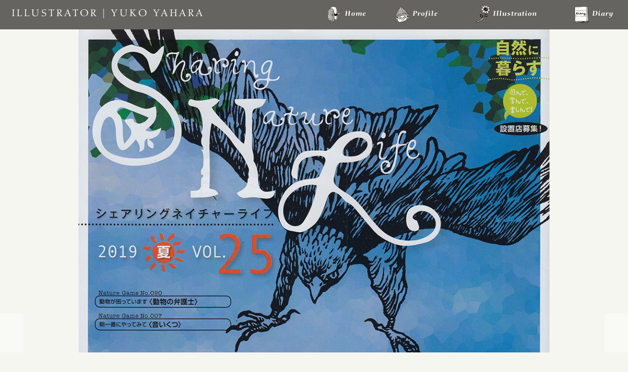

--- FILE ---
content_type: text/html; charset=UTF-8
request_url: http://yukoyahara.com/illustration/ad/1180/
body_size: 11606
content:
<!DOCTYPE html>
<html lang="ja">
<head>
<meta charset="UTF-8" />
<meta name="viewport" content="width=device-width, initial-scale=1" />
<title>SNL 2019 Summer | Illustrator | Yuko Yahara</title>
<meta property="og:title" content="SNL 2019 Summer | Illustrator | Yuko Yahara" />
<meta property="og:description" content="SNL 2019 Summer | Illustrator | Yuko Yahara" />
<meta property="og:type" content="article" />
<meta property="og:url" content="http://yukoyahara.com/illustration/ad/1180/" />
<meta property="og:site_name" content="Illustrator | Yuko Yahara" />
<meta property="fb:app_id" content="1684029965173895" />
<meta property="og:image" content="http://yukoyahara.com/wp-content/uploads/2019/12/2c60afa9b9d610e88a65d6138c744ea8.jpg" />
<meta name="twitter:card" content="summary" />
<meta name="twitter:site" content="@ucoyahara" />
<meta name='robots' content='index, follow, max-image-preview:large, max-snippet:-1, max-video-preview:-1' />

	<!-- This site is optimized with the Yoast SEO plugin v19.14 - https://yoast.com/wordpress/plugins/seo/ -->
	<link rel="canonical" href="http://yukoyahara.com/illustration/ad/1180/" />
	<meta name="twitter:label1" content="執筆者" />
	<meta name="twitter:data1" content="矢原由布子" />
	<script type="application/ld+json" class="yoast-schema-graph">{"@context":"https://schema.org","@graph":[{"@type":"Article","@id":"http://yukoyahara.com/illustration/ad/1180/#article","isPartOf":{"@id":"http://yukoyahara.com/illustration/ad/1180/"},"author":{"name":"矢原由布子","@id":"http://yukoyahara.com/#/schema/person/6b38ee3b54465b318c782ad1ee180791"},"headline":"SNL 2019 Summer","datePublished":"2019-12-04T06:55:50+00:00","dateModified":"2019-12-04T06:55:50+00:00","mainEntityOfPage":{"@id":"http://yukoyahara.com/illustration/ad/1180/"},"wordCount":2,"publisher":{"@id":"http://yukoyahara.com/#/schema/person/6b38ee3b54465b318c782ad1ee180791"},"articleSection":["Ad"],"inLanguage":"ja"},{"@type":"WebPage","@id":"http://yukoyahara.com/illustration/ad/1180/","url":"http://yukoyahara.com/illustration/ad/1180/","name":"SNL 2019 Summer | Illustrator | Yuko Yahara","isPartOf":{"@id":"http://yukoyahara.com/#website"},"datePublished":"2019-12-04T06:55:50+00:00","dateModified":"2019-12-04T06:55:50+00:00","breadcrumb":{"@id":"http://yukoyahara.com/illustration/ad/1180/#breadcrumb"},"inLanguage":"ja","potentialAction":[{"@type":"ReadAction","target":["http://yukoyahara.com/illustration/ad/1180/"]}]},{"@type":"BreadcrumbList","@id":"http://yukoyahara.com/illustration/ad/1180/#breadcrumb","itemListElement":[{"@type":"ListItem","position":1,"name":"ホーム","item":"http://yukoyahara.com/"},{"@type":"ListItem","position":2,"name":"SNL 2019 Summer"}]},{"@type":"WebSite","@id":"http://yukoyahara.com/#website","url":"http://yukoyahara.com/","name":"Illustrator | Yuko Yahara","description":"イラストレーター矢原由布子のサイトです。","publisher":{"@id":"http://yukoyahara.com/#/schema/person/6b38ee3b54465b318c782ad1ee180791"},"potentialAction":[{"@type":"SearchAction","target":{"@type":"EntryPoint","urlTemplate":"http://yukoyahara.com/?s={search_term_string}"},"query-input":"required name=search_term_string"}],"inLanguage":"ja"},{"@type":["Person","Organization"],"@id":"http://yukoyahara.com/#/schema/person/6b38ee3b54465b318c782ad1ee180791","name":"矢原由布子","logo":{"@id":"http://yukoyahara.com/#/schema/person/image/"},"url":"http://yukoyahara.com/author/yahara/"}]}</script>
	<!-- / Yoast SEO plugin. -->


<link rel='dns-prefetch' href='//fast.fonts.net' />
<link rel="alternate" type="application/rss+xml" title="Illustrator | Yuko Yahara &raquo; フィード" href="http://yukoyahara.com/feed/" />
<link rel="alternate" type="application/rss+xml" title="Illustrator | Yuko Yahara &raquo; コメントフィード" href="http://yukoyahara.com/comments/feed/" />
<link rel='stylesheet' id='classic-theme-styles-css' href='http://yukoyahara.com/wp-includes/css/classic-themes.min.css?ver=1' type='text/css' media='all' />
<link rel='stylesheet' id='cff-css' href='http://yukoyahara.com/wp-content/plugins/custom-facebook-feed-pro/assets/css/cff-style.min.css?ver=4.3.4' type='text/css' media='all' />
<link rel='stylesheet' id='fonts-com-css' href='http://fast.fonts.net/cssapi/7178d8e3-690e-4ef9-b8c9-c08ef964d71a.css' type='text/css' media='all' />
<link rel='stylesheet' id='_s-style-css' href='http://yukoyahara.com/wp-content/themes/vavg/style.css?ver=6.1.1' type='text/css' media='all' />
<script type='text/javascript' src='http://yukoyahara.com/wp-includes/js/jquery/jquery.min.js?ver=3.6.1' id='jquery-core-js'></script>
<script type='text/javascript' src='http://yukoyahara.com/wp-includes/js/jquery/jquery-migrate.min.js?ver=3.3.2' id='jquery-migrate-js'></script>
<link rel="https://api.w.org/" href="http://yukoyahara.com/wp-json/" /><link rel="alternate" type="application/json" href="http://yukoyahara.com/wp-json/wp/v2/posts/1180" /><link rel="EditURI" type="application/rsd+xml" title="RSD" href="http://yukoyahara.com/xmlrpc.php?rsd" />
<link rel="alternate" type="application/json+oembed" href="http://yukoyahara.com/wp-json/oembed/1.0/embed?url=http%3A%2F%2Fyukoyahara.com%2Fillustration%2Fad%2F1180%2F" />
<link rel="alternate" type="text/xml+oembed" href="http://yukoyahara.com/wp-json/oembed/1.0/embed?url=http%3A%2F%2Fyukoyahara.com%2Fillustration%2Fad%2F1180%2F&#038;format=xml" />
<!-- Custom Facebook Feed JS vars -->
<script type="text/javascript">
var cffsiteurl = "http://yukoyahara.com/wp-content/plugins";
var cffajaxurl = "http://yukoyahara.com/wp-admin/admin-ajax.php";


var cfflinkhashtags = "true";
</script>
<script async src="https://www.googletagmanager.com/gtag/js?id=G-CMY83X2E9D"></script>
<script>
  window.dataLayer = window.dataLayer || [;
  function gtag({dataLayer.push(arguments);}
  gtag('js', new Date();

  gtag('config', 'G-CMY83X2E9D');
</script>
</head>

<body class="post-template-default single single-post postid-1180 single-format-standard">
<div id="page" class="site">
<a class="skip-link screen-reader-text" href="#content">Skip to content</a>

<header id="masthead" class="site-header" role="banner">
<p class="sitename"><a href="/" title="Illustrator Yuko Yahara website home">ILLUSTRATOR | YUKO YAHARA</a></p>
<nav>
<ul>
<li><a href="http://yukoyahara.com/" title="home" rel="home"><img src="/img/icon_home.png" width="29" height="38" alt="Home">Home</a></li>
<li><a href="/profile/" title="Profile"><img src="/img/icon_profile.png" width="29" height="38" alt="Profile">Profile</a></li>
<li><a href="/illustration/" title="Illustration"><img src="/img/icon_illustration.png" alt="Illustration" width="29" height="38">Illustration</a></li>
<li><a href="http://ucoyahara.blogspot.jp/" title="Diary" target="_blank"><img src="/img/icon_diary.png" width="31" height="38" alt="Diary">Diary</a></li>
</ul>
</nav>
</header>

<div id="content" class="site-content">

<div id="primary" class="content-area">
<main id="main" class="site-main" role="main">


<article id="post-1180" class="post-1180 post type-post status-publish format-standard hentry category-ad">
<div class="entry-content">
<section class="portfolio-illustration">
<p class="illustration">
<img src="/wp-content/uploads/2019/12/2c60afa9b9d610e88a65d6138c744ea8.jpg" width="1000" height="1422" alt="SNL 2019 Summer">
</p>
<ul>
<li class="nav-left"><a href="http://yukoyahara.com/illustration/ad/1182/" rel="next"><img src="/img/ar_l.png" alt="webページ「カワウソくんのネイチャーゲームフィールドノート」" width="24" height="42"></a></li>
<li class="nav-right"><a href="http://yukoyahara.com/illustration/ad/1178/" rel="prev"><img src="/img/ar_r.png" alt="SNL 2019 Spring" width="24" height="42"></a></li>
</ul>
</section>

<section class="portfolio-text">
<p class="breadcrumbs"><a href="/">Home</a> / <a href="http://yukoyahara.com/illustration/">Illustration</a> / <a href="http://yukoyahara.com/illustration/ad/" rel="category tag">Ad</a> / SNL 2019 Summer</p>


<h1 class="entry-title">SNL 2019 Summer</h1>		<div class="entry-meta">
			<span class="posted-on">Posted on <time class="entry-date published updated" datetime="2019-12-04T15:55:50+09:00">2019/12/04</time></span>		</div><!-- .entry-meta -->

		<!-- no embed --><p>情報誌「シェアリングネイチャーライフ」2013年度夏号より表紙を担当しています。2019夏号のテーマは「動物の弁護士〜「共存」って何だ？〜」</p>
</section>

</div><!-- .entry-content -->
</article><!-- #post-## -->

<nav class="nav-latest">
<p class="nav-title">Illustration category</p>
<ul>
<li><a href="/illustration/ad/"><img src="/img/cat-ad.png" width="320" height="320" alt="Ad">Ad</a></li>
<li><a href="/illustration/artbook/"><img src="/img/cat-artbook.png" width="320" height="320" alt="Art Book">Art Book</a></li>
<li><a href="/illustration/daily/"><img src="/img/cat-daily.png" width="320" height="320" alt="Daily">Daily</a></li>
<li><a href="/illustration/flyer/"><img src="/img/cat-flyer.png" width="320" height="320" alt="Flyer">Flyer</a></li>
<li><a href="/illustration/keshihan/"><img src="/img/cat-keshihan.png" width="320" height="320" alt="Keshihan">Keshihan</a></li>
<li><a href="/illustration/wedding/"><img src="/img/cat-wedding.png" width="320" height="320" alt="Wedding">Wedding</a></li>
</ul>

<p class="breadcrumbs"><a href="/">Home</a> / <a href="http://yukoyahara.com/illustration/">Illustration</a> / <a href="http://yukoyahara.com/illustration/ad/" rel="category tag">Ad</a> / SNL 2019 Summer</p>
</nav>

</main><!-- #main -->
</div><!-- #primary -->


</div><!-- #content -->
</div><!-- #page -->

<footer id="colophon" class="site-footer" role="contentinfo">
<div class="contact">
<h1>Contact</h1>
<p>お仕事のご依頼はメールで承ります。</p>
<address><a href="mailto:ucoyahara@gmail.com">ucoyahara@gmail.com</a><br>矢原由布子</address>
<!--/.contact--></div>

<nav>
<table summary="コンテンツリスト">
<tbody>
<tr>
<th><a href="/" title="Home">Home</a></th>
<td>矢原由布子Webサイトホーム</td>
</tr>
<tr>
<th><a href="/profile/" title="Profile">Profile</a></th>
<td>プロフィール</td>
</tr>
<tr>
<th><a href="/illustration/" title="Illustration">Illustration</a></th>
<td>イラスト作品</td>
</tr>
<tr>
<th><a href="http://ucoyahara.blogspot.jp/" title="Diary">Diary</a></th>
<td>日々のこと、イベント、お知らせ</td>
</tr>
</tbody>
</table>
</nav>

<p class="copyright">&copy; Yuko Yahara</p>
</footer><!-- #colophon -->

<script type='text/javascript' id='cffscripts-js-extra'>
/* <![CDATA[ */
var cffOptions = {"placeholder":"http:\/\/yukoyahara.com\/wp-content\/plugins\/custom-facebook-feed-pro\/assets\/img\/placeholder.png","resized_url":"http:\/\/yukoyahara.com\/wp-content\/uploads\/sb-facebook-feed-images\/","nonce":"55c1e10d49"};
/* ]]> */
</script>
<script type='text/javascript' src='http://yukoyahara.com/wp-content/plugins/custom-facebook-feed-pro/assets/js/cff-scripts.min.js?ver=4.3.4' id='cffscripts-js'></script>
<script>
  window.fbAsyncInit = function() {
    FB.init({
      appId      : '1684029965173895',
      xfbml      : true,
      version    : 'v2.5'
    });
  };

  (function(d, s, id){
     var js, fjs = d.getElementsByTagName(s)[0];
     if (d.getElementById(id)) {return;}
     js = d.createElement(s); js.id = id; js.async = true;
     js.src = "//connect.facebook.net/ja_JP/sdk.js";
     fjs.parentNode.insertBefore(js, fjs);
   }(document, 'script', 'facebook-jssdk'));
</script>
</body>
</html>


--- FILE ---
content_type: text/css; charset=utf-8
request_url: http://fast.fonts.net/cssapi/7178d8e3-690e-4ef9-b8c9-c08ef964d71a.css
body_size: 1654
content:
@import url(/t/1.css?apiType=css&projectid=7178d8e3-690e-4ef9-b8c9-c08ef964d71a);
@font-face{
font-family:"Diotima Classic W01_n4";
src:url("/dv2/2/ff581aa0-3385-4c4a-961d-081af2acdf09.eot?d44f19a684109620e4841471a090e8180c939ac9c7c4f6903e1845dc7304a4cea2d84cf76772abf46d72988c476972519a5e10391987efa0d70a6c4c4b80d88deebe19859c9cc26055ea362b5ec1fd45874b9f22430105&projectId=7178d8e3-690e-4ef9-b8c9-c08ef964d71a#iefix") format("eot");
}
@font-face{
font-family:"Diotima Classic W01";
src:url("/dv2/2/ff581aa0-3385-4c4a-961d-081af2acdf09.eot?d44f19a684109620e4841471a090e8180c939ac9c7c4f6903e1845dc7304a4cea2d84cf76772abf46d72988c476972519a5e10391987efa0d70a6c4c4b80d88deebe19859c9cc26055ea362b5ec1fd45874b9f22430105&projectId=7178d8e3-690e-4ef9-b8c9-c08ef964d71a#iefix");
src:url("/dv2/2/ff581aa0-3385-4c4a-961d-081af2acdf09.eot?d44f19a684109620e4841471a090e8180c939ac9c7c4f6903e1845dc7304a4cea2d84cf76772abf46d72988c476972519a5e10391987efa0d70a6c4c4b80d88deebe19859c9cc26055ea362b5ec1fd45874b9f22430105&projectId=7178d8e3-690e-4ef9-b8c9-c08ef964d71a#iefix") format("eot"),url("/dv2/14/223cc637-4201-4850-9300-7fb41487810d.woff2?d44f19a684109620e4841471a090e8180c939ac9c7c4f6903e1845dc7304a4cea2d84cf76772abf46d72988c476972519a5e10391987efa0d70a6c4c4b80d88deebe19859c9cc26055ea362b5ec1fd45874b9f22430105&projectId=7178d8e3-690e-4ef9-b8c9-c08ef964d71a") format("woff2"),url("/dv2/3/e87cc0f8-94ed-490c-a3c4-6e31e9d807da.woff?d44f19a684109620e4841471a090e8180c939ac9c7c4f6903e1845dc7304a4cea2d84cf76772abf46d72988c476972519a5e10391987efa0d70a6c4c4b80d88deebe19859c9cc26055ea362b5ec1fd45874b9f22430105&projectId=7178d8e3-690e-4ef9-b8c9-c08ef964d71a") format("woff"),url("/dv2/1/f2da7920-df3d-4fe6-a88c-ce8094421a69.ttf?d44f19a684109620e4841471a090e8180c939ac9c7c4f6903e1845dc7304a4cea2d84cf76772abf46d72988c476972519a5e10391987efa0d70a6c4c4b80d88deebe19859c9cc26055ea362b5ec1fd45874b9f22430105&projectId=7178d8e3-690e-4ef9-b8c9-c08ef964d71a") format("truetype"),url("/dv2/11/d6fe9f58-8902-465c-98e2-9d87f37c0c79.svg?d44f19a684109620e4841471a090e8180c939ac9c7c4f6903e1845dc7304a4cea2d84cf76772abf46d72988c476972519a5e10391987efa0d70a6c4c4b80d88deebe19859c9cc26055ea362b5ec1fd45874b9f22430105&projectId=7178d8e3-690e-4ef9-b8c9-c08ef964d71a#d6fe9f58-8902-465c-98e2-9d87f37c0c79") format("svg");
font-weight:400;font-style:normal;
}
@font-face{
font-family:"Diotima Classic W01_i4";
src:url("/dv2/2/97b81a42-390c-4216-aa06-8f0c99f35330.eot?d44f19a684109620e4841471a090e8180c939ac9c7c4f6903e1845dc7304a4cea2d84cf76772abf46d72988c476972519a5e10391987efa0d70a6c4c4b80d88deebe19859c9cc26055ea362b5ec1fd45874b9f22430105&projectId=7178d8e3-690e-4ef9-b8c9-c08ef964d71a#iefix") format("eot");
}
@font-face{
font-family:"Diotima Classic W01";
src:url("/dv2/2/97b81a42-390c-4216-aa06-8f0c99f35330.eot?d44f19a684109620e4841471a090e8180c939ac9c7c4f6903e1845dc7304a4cea2d84cf76772abf46d72988c476972519a5e10391987efa0d70a6c4c4b80d88deebe19859c9cc26055ea362b5ec1fd45874b9f22430105&projectId=7178d8e3-690e-4ef9-b8c9-c08ef964d71a#iefix");
src:url("/dv2/2/97b81a42-390c-4216-aa06-8f0c99f35330.eot?d44f19a684109620e4841471a090e8180c939ac9c7c4f6903e1845dc7304a4cea2d84cf76772abf46d72988c476972519a5e10391987efa0d70a6c4c4b80d88deebe19859c9cc26055ea362b5ec1fd45874b9f22430105&projectId=7178d8e3-690e-4ef9-b8c9-c08ef964d71a#iefix") format("eot"),url("/dv2/14/b98fd07d-ef0e-4cc2-88bc-a247a175a1b4.woff2?d44f19a684109620e4841471a090e8180c939ac9c7c4f6903e1845dc7304a4cea2d84cf76772abf46d72988c476972519a5e10391987efa0d70a6c4c4b80d88deebe19859c9cc26055ea362b5ec1fd45874b9f22430105&projectId=7178d8e3-690e-4ef9-b8c9-c08ef964d71a") format("woff2"),url("/dv2/3/edeaa236-327b-4c5a-83a6-17752ee9f698.woff?d44f19a684109620e4841471a090e8180c939ac9c7c4f6903e1845dc7304a4cea2d84cf76772abf46d72988c476972519a5e10391987efa0d70a6c4c4b80d88deebe19859c9cc26055ea362b5ec1fd45874b9f22430105&projectId=7178d8e3-690e-4ef9-b8c9-c08ef964d71a") format("woff"),url("/dv2/1/d4e70068-1a0d-4d92-8d12-965ffe68751e.ttf?d44f19a684109620e4841471a090e8180c939ac9c7c4f6903e1845dc7304a4cea2d84cf76772abf46d72988c476972519a5e10391987efa0d70a6c4c4b80d88deebe19859c9cc26055ea362b5ec1fd45874b9f22430105&projectId=7178d8e3-690e-4ef9-b8c9-c08ef964d71a") format("truetype"),url("/dv2/11/922707db-b60e-4249-bed3-8386b0a86717.svg?d44f19a684109620e4841471a090e8180c939ac9c7c4f6903e1845dc7304a4cea2d84cf76772abf46d72988c476972519a5e10391987efa0d70a6c4c4b80d88deebe19859c9cc26055ea362b5ec1fd45874b9f22430105&projectId=7178d8e3-690e-4ef9-b8c9-c08ef964d71a#922707db-b60e-4249-bed3-8386b0a86717") format("svg");
font-weight:400;font-style:italic;
}
@font-face{
font-family:"Diotima Classic W01_n7";
src:url("/dv2/2/a66d6bc1-d97b-41e0-b3ae-a531dc561cb3.eot?d44f19a684109620e4841471a090e8180c939ac9c7c4f6903e1845dc7304a4cea2d84cf76772abf46d72988c476972519a5e10391987efa0d70a6c4c4b80d88deebe19859c9cc26055ea362b5ec1fd45874b9f22430105&projectId=7178d8e3-690e-4ef9-b8c9-c08ef964d71a#iefix") format("eot");
}
@font-face{
font-family:"Diotima Classic W01";
src:url("/dv2/2/a66d6bc1-d97b-41e0-b3ae-a531dc561cb3.eot?d44f19a684109620e4841471a090e8180c939ac9c7c4f6903e1845dc7304a4cea2d84cf76772abf46d72988c476972519a5e10391987efa0d70a6c4c4b80d88deebe19859c9cc26055ea362b5ec1fd45874b9f22430105&projectId=7178d8e3-690e-4ef9-b8c9-c08ef964d71a#iefix");
src:url("/dv2/2/a66d6bc1-d97b-41e0-b3ae-a531dc561cb3.eot?d44f19a684109620e4841471a090e8180c939ac9c7c4f6903e1845dc7304a4cea2d84cf76772abf46d72988c476972519a5e10391987efa0d70a6c4c4b80d88deebe19859c9cc26055ea362b5ec1fd45874b9f22430105&projectId=7178d8e3-690e-4ef9-b8c9-c08ef964d71a#iefix") format("eot"),url("/dv2/14/ace481a3-b569-4674-99ca-fa333c6da145.woff2?d44f19a684109620e4841471a090e8180c939ac9c7c4f6903e1845dc7304a4cea2d84cf76772abf46d72988c476972519a5e10391987efa0d70a6c4c4b80d88deebe19859c9cc26055ea362b5ec1fd45874b9f22430105&projectId=7178d8e3-690e-4ef9-b8c9-c08ef964d71a") format("woff2"),url("/dv2/3/15a82283-f339-4d5e-8398-88fa5ec71e00.woff?d44f19a684109620e4841471a090e8180c939ac9c7c4f6903e1845dc7304a4cea2d84cf76772abf46d72988c476972519a5e10391987efa0d70a6c4c4b80d88deebe19859c9cc26055ea362b5ec1fd45874b9f22430105&projectId=7178d8e3-690e-4ef9-b8c9-c08ef964d71a") format("woff"),url("/dv2/1/05af6a89-f669-44a8-9c1a-fa89fcc323fb.ttf?d44f19a684109620e4841471a090e8180c939ac9c7c4f6903e1845dc7304a4cea2d84cf76772abf46d72988c476972519a5e10391987efa0d70a6c4c4b80d88deebe19859c9cc26055ea362b5ec1fd45874b9f22430105&projectId=7178d8e3-690e-4ef9-b8c9-c08ef964d71a") format("truetype"),url("/dv2/11/2a2db854-fc3a-4663-a1d4-1f96497149d3.svg?d44f19a684109620e4841471a090e8180c939ac9c7c4f6903e1845dc7304a4cea2d84cf76772abf46d72988c476972519a5e10391987efa0d70a6c4c4b80d88deebe19859c9cc26055ea362b5ec1fd45874b9f22430105&projectId=7178d8e3-690e-4ef9-b8c9-c08ef964d71a#2a2db854-fc3a-4663-a1d4-1f96497149d3") format("svg");
font-weight:700;font-style:normal;
}
@font-face{
font-family:"Diotima Classic W01_i7";
src:url("/dv2/2/839dcc60-f347-4f47-81e8-aea386dc42b0.eot?d44f19a684109620e4841471a090e8180c939ac9c7c4f6903e1845dc7304a4cea2d84cf76772abf46d72988c476972519a5e10391987efa0d70a6c4c4b80d88deebe19859c9cc26055ea362b5ec1fd45874b9f22430105&projectId=7178d8e3-690e-4ef9-b8c9-c08ef964d71a#iefix") format("eot");
}
@font-face{
font-family:"Diotima Classic W01";
src:url("/dv2/2/839dcc60-f347-4f47-81e8-aea386dc42b0.eot?d44f19a684109620e4841471a090e8180c939ac9c7c4f6903e1845dc7304a4cea2d84cf76772abf46d72988c476972519a5e10391987efa0d70a6c4c4b80d88deebe19859c9cc26055ea362b5ec1fd45874b9f22430105&projectId=7178d8e3-690e-4ef9-b8c9-c08ef964d71a#iefix");
src:url("/dv2/2/839dcc60-f347-4f47-81e8-aea386dc42b0.eot?d44f19a684109620e4841471a090e8180c939ac9c7c4f6903e1845dc7304a4cea2d84cf76772abf46d72988c476972519a5e10391987efa0d70a6c4c4b80d88deebe19859c9cc26055ea362b5ec1fd45874b9f22430105&projectId=7178d8e3-690e-4ef9-b8c9-c08ef964d71a#iefix") format("eot"),url("/dv2/14/faffb3ee-f54d-462f-9395-c8674a5933aa.woff2?d44f19a684109620e4841471a090e8180c939ac9c7c4f6903e1845dc7304a4cea2d84cf76772abf46d72988c476972519a5e10391987efa0d70a6c4c4b80d88deebe19859c9cc26055ea362b5ec1fd45874b9f22430105&projectId=7178d8e3-690e-4ef9-b8c9-c08ef964d71a") format("woff2"),url("/dv2/3/bf988563-e4e3-4d3a-b9fc-0fc691575e91.woff?d44f19a684109620e4841471a090e8180c939ac9c7c4f6903e1845dc7304a4cea2d84cf76772abf46d72988c476972519a5e10391987efa0d70a6c4c4b80d88deebe19859c9cc26055ea362b5ec1fd45874b9f22430105&projectId=7178d8e3-690e-4ef9-b8c9-c08ef964d71a") format("woff"),url("/dv2/1/572ee448-6f63-40bc-828e-e407eb5ab2c7.ttf?d44f19a684109620e4841471a090e8180c939ac9c7c4f6903e1845dc7304a4cea2d84cf76772abf46d72988c476972519a5e10391987efa0d70a6c4c4b80d88deebe19859c9cc26055ea362b5ec1fd45874b9f22430105&projectId=7178d8e3-690e-4ef9-b8c9-c08ef964d71a") format("truetype"),url("/dv2/11/711f7125-5398-4f0d-aed8-8491dcc0b89c.svg?d44f19a684109620e4841471a090e8180c939ac9c7c4f6903e1845dc7304a4cea2d84cf76772abf46d72988c476972519a5e10391987efa0d70a6c4c4b80d88deebe19859c9cc26055ea362b5ec1fd45874b9f22430105&projectId=7178d8e3-690e-4ef9-b8c9-c08ef964d71a#711f7125-5398-4f0d-aed8-8491dcc0b89c") format("svg");
font-weight:700;font-style:italic;
}
@font-face{
font-family:"Metro Office W01_n4";
src:url("/dv2/2/206f5950-74f1-4c5b-ae8b-9dd3071547da.eot?d44f19a684109620e4841471a090e8180c939ac9c7c4f6903e1845dc7304a4cea2d84cf76772abf46d72988c476972519a5e10391987efa0d70a6c4c4b80d88deebe19859c9cc26055ea362b5ec1fd45874b9f22430105&projectId=7178d8e3-690e-4ef9-b8c9-c08ef964d71a#iefix") format("eot");
}
@font-face{
font-family:"Metro Office W01";
src:url("/dv2/2/206f5950-74f1-4c5b-ae8b-9dd3071547da.eot?d44f19a684109620e4841471a090e8180c939ac9c7c4f6903e1845dc7304a4cea2d84cf76772abf46d72988c476972519a5e10391987efa0d70a6c4c4b80d88deebe19859c9cc26055ea362b5ec1fd45874b9f22430105&projectId=7178d8e3-690e-4ef9-b8c9-c08ef964d71a#iefix");
src:url("/dv2/2/206f5950-74f1-4c5b-ae8b-9dd3071547da.eot?d44f19a684109620e4841471a090e8180c939ac9c7c4f6903e1845dc7304a4cea2d84cf76772abf46d72988c476972519a5e10391987efa0d70a6c4c4b80d88deebe19859c9cc26055ea362b5ec1fd45874b9f22430105&projectId=7178d8e3-690e-4ef9-b8c9-c08ef964d71a#iefix") format("eot"),url("/dv2/14/e37dff12-912d-4b0f-a760-2cc2e58eb64a.woff2?d44f19a684109620e4841471a090e8180c939ac9c7c4f6903e1845dc7304a4cea2d84cf76772abf46d72988c476972519a5e10391987efa0d70a6c4c4b80d88deebe19859c9cc26055ea362b5ec1fd45874b9f22430105&projectId=7178d8e3-690e-4ef9-b8c9-c08ef964d71a") format("woff2"),url("/dv2/3/d2e8ab2e-8a47-4611-a3f9-0a75fe14ce93.woff?d44f19a684109620e4841471a090e8180c939ac9c7c4f6903e1845dc7304a4cea2d84cf76772abf46d72988c476972519a5e10391987efa0d70a6c4c4b80d88deebe19859c9cc26055ea362b5ec1fd45874b9f22430105&projectId=7178d8e3-690e-4ef9-b8c9-c08ef964d71a") format("woff"),url("/dv2/1/cd661c94-c764-490a-bb85-47885a9fc128.ttf?d44f19a684109620e4841471a090e8180c939ac9c7c4f6903e1845dc7304a4cea2d84cf76772abf46d72988c476972519a5e10391987efa0d70a6c4c4b80d88deebe19859c9cc26055ea362b5ec1fd45874b9f22430105&projectId=7178d8e3-690e-4ef9-b8c9-c08ef964d71a") format("truetype"),url("/dv2/11/5e263bcf-9430-4073-9494-53a8e13576f0.svg?d44f19a684109620e4841471a090e8180c939ac9c7c4f6903e1845dc7304a4cea2d84cf76772abf46d72988c476972519a5e10391987efa0d70a6c4c4b80d88deebe19859c9cc26055ea362b5ec1fd45874b9f22430105&projectId=7178d8e3-690e-4ef9-b8c9-c08ef964d71a#5e263bcf-9430-4073-9494-53a8e13576f0") format("svg");
font-weight:400;font-style:normal;
}
@font-face{
font-family:"Metro Office W01_n7";
src:url("/dv2/2/ad3127b3-8cb2-49f9-9076-f8bce590c75e.eot?d44f19a684109620e4841471a090e8180c939ac9c7c4f6903e1845dc7304a4cea2d84cf76772abf46d72988c476972519a5e10391987efa0d70a6c4c4b80d88deebe19859c9cc26055ea362b5ec1fd45874b9f22430105&projectId=7178d8e3-690e-4ef9-b8c9-c08ef964d71a#iefix") format("eot");
}
@font-face{
font-family:"Metro Office W01";
src:url("/dv2/2/ad3127b3-8cb2-49f9-9076-f8bce590c75e.eot?d44f19a684109620e4841471a090e8180c939ac9c7c4f6903e1845dc7304a4cea2d84cf76772abf46d72988c476972519a5e10391987efa0d70a6c4c4b80d88deebe19859c9cc26055ea362b5ec1fd45874b9f22430105&projectId=7178d8e3-690e-4ef9-b8c9-c08ef964d71a#iefix");
src:url("/dv2/2/ad3127b3-8cb2-49f9-9076-f8bce590c75e.eot?d44f19a684109620e4841471a090e8180c939ac9c7c4f6903e1845dc7304a4cea2d84cf76772abf46d72988c476972519a5e10391987efa0d70a6c4c4b80d88deebe19859c9cc26055ea362b5ec1fd45874b9f22430105&projectId=7178d8e3-690e-4ef9-b8c9-c08ef964d71a#iefix") format("eot"),url("/dv2/14/c764814e-5bdf-4bbe-a8c7-abd5b8aac776.woff2?d44f19a684109620e4841471a090e8180c939ac9c7c4f6903e1845dc7304a4cea2d84cf76772abf46d72988c476972519a5e10391987efa0d70a6c4c4b80d88deebe19859c9cc26055ea362b5ec1fd45874b9f22430105&projectId=7178d8e3-690e-4ef9-b8c9-c08ef964d71a") format("woff2"),url("/dv2/3/885e13e3-4e66-4354-98b6-02fd6af9acd8.woff?d44f19a684109620e4841471a090e8180c939ac9c7c4f6903e1845dc7304a4cea2d84cf76772abf46d72988c476972519a5e10391987efa0d70a6c4c4b80d88deebe19859c9cc26055ea362b5ec1fd45874b9f22430105&projectId=7178d8e3-690e-4ef9-b8c9-c08ef964d71a") format("woff"),url("/dv2/1/acfe9135-e522-4e42-952c-494ec713b371.ttf?d44f19a684109620e4841471a090e8180c939ac9c7c4f6903e1845dc7304a4cea2d84cf76772abf46d72988c476972519a5e10391987efa0d70a6c4c4b80d88deebe19859c9cc26055ea362b5ec1fd45874b9f22430105&projectId=7178d8e3-690e-4ef9-b8c9-c08ef964d71a") format("truetype"),url("/dv2/11/430c9ee9-9abc-4c84-a2b7-fd709b3a406e.svg?d44f19a684109620e4841471a090e8180c939ac9c7c4f6903e1845dc7304a4cea2d84cf76772abf46d72988c476972519a5e10391987efa0d70a6c4c4b80d88deebe19859c9cc26055ea362b5ec1fd45874b9f22430105&projectId=7178d8e3-690e-4ef9-b8c9-c08ef964d71a#430c9ee9-9abc-4c84-a2b7-fd709b3a406e") format("svg");
font-weight:700;font-style:normal;
}
.dc{font-family:"Diotima Classic W01_n4";}
.dcb{font-family:"Diotima Classic W01_n7";}
.dcbi{font-family:"Diotima Classic W01_i7";}
.dci{font-family:"Diotima Classic W01_i4";}
.mo{font-family:"Metro Office W01_n4";}
.mob{font-family:"Metro Office W01_n7";}
@media all and (min-width: 0px) {
.dc{font-family:"Diotima Classic W01";font-weight:400;font-style:normal;}
.dcb{font-family:"Diotima Classic W01";font-weight:700;font-style:normal;}
.dcbi{font-family:"Diotima Classic W01";font-weight:700;font-style:italic;}
.dci{font-family:"Diotima Classic W01";font-weight:400;font-style:italic;}
.mo{font-family:"Metro Office W01";font-weight:400;font-style:normal;}
.mob{font-family:"Metro Office W01";font-weight:700;font-style:normal;}
}


--- FILE ---
content_type: text/css
request_url: http://yukoyahara.com/wp-content/themes/vavg/style.css?ver=6.1.1
body_size: 18135
content:
/*!
 Theme Name: VAVG Starter Theme (Foundation)
 Version: 1.0.0
 Description: VAVG WordPress Theme by KUCKLU and VisuAlive
 Author: kuck1u
 Author URI: https://github.com/kuck1u/vavg
 Theme URI: https://github.com/kuck1u/vavg
 License: GNU General Public License version 2.0 later
 License URI: http://www.gnu.org/licenses/gpl-2.0.html
 Tags: light, responsive-layout, custom-background, threaded-comments, custom-menu, featured-images, full-width-template, theme-options, translation-ready
 Text domain: vavg-starter-theme
 Domain path: /langs

 Copyright (C) 2015 T. Ishida
*//*! normalize.css v3.0.2 | MIT License | git.io/normalize */img,legend{border:0}pre,textarea{overflow:auto}fieldset,p{margin:0 0 .75em}body,dl dd,img,ol,picture,ul{margin:0}.site-header nav ul a,a{text-decoration:none}html{font-family:sans-serif;-ms-text-size-adjust:100%;-webkit-text-size-adjust:100%;box-sizing:border-box}article,aside,details,figcaption,figure,footer,header,hgroup,main,menu,nav,section,summary{display:block}audio,canvas,progress,video{display:inline-block;vertical-align:baseline}.fixedsticky-dummy,[hidden],template{display:none}audio:not([controls]){display:none;height:0}a{background-color:transparent}abbr[title]{border-bottom:1px dotted}b,optgroup,strong{font-weight:700}dfn{font-style:italic}h1{font-size:2em}mark{background:#ff0;color:#000}small{font-size:80%}sub,sup{font-size:75%;line-height:0;position:relative;vertical-align:baseline}sup{top:-.5em}sub{bottom:-.25em}svg:not(:root){overflow:hidden}figure{margin:1em 40px}code,kbd,pre,samp{font-family:monospace,monospace;font-size:1em}button,input,optgroup,select,textarea{color:inherit;font:inherit;margin:0}button{overflow:visible}button,select{text-transform:none}button,html input[type=button],input[type=reset],input[type=submit]{-webkit-appearance:button;cursor:pointer}button[disabled],html input[disabled]{cursor:default}button::-moz-focus-inner,input::-moz-focus-inner{border:0;padding:0}input{line-height:normal}input[type=checkbox],input[type=radio]{box-sizing:border-box;padding:0}input[type=number]::-webkit-inner-spin-button,input[type=number]::-webkit-outer-spin-button{height:auto}input[type=search]::-webkit-search-cancel-button,input[type=search]::-webkit-search-decoration{-webkit-appearance:none}legend{padding:0}textarea{resize:vertical}.fixedsticky{position:-webkit-sticky;position:-moz-sticky;position:-ms-sticky;position:-o-sticky;position:sticky}.fixed-supported .fixedsticky-off,.fixedsticky-withoutfixedfixed .fixedsticky-off{position:static}.fixed-supported .fixedsticky-on,.fixedsticky-withoutfixedfixed .fixedsticky-on{position:fixed}.fixedsticky-on+.fixedsticky-dummy,input,label,select{display:block}code[class*=language-],pre[class*=language-]{color:#000;text-shadow:0 1px #fff;font-family:Consolas,Monaco,'Andale Mono',monospace;direction:ltr;text-align:left;white-space:pre;word-spacing:normal;word-break:normal;-moz-tab-size:4;tab-size:4;-webkit-hyphens:none;-moz-hyphens:none;-ms-hyphens:none;hyphens:none}body,button,input,input[type=button],input[type=reset],input[type=submit],label,select{font-family:"Metro Office W01","Helvetica Neue",YuGothic,"Hiragino Kaku Gothic ProN",Meiryo,sans-serif;font-size:1em}code[class*=language-] ::-moz-selection,code[class*=language-]::-moz-selection,pre[class*=language-] ::-moz-selection,pre[class*=language-]::-moz-selection{text-shadow:none;background:#b3d4fc}code[class*=language-] ::selection,code[class*=language-]::selection,pre[class*=language-] ::selection,pre[class*=language-]::selection{text-shadow:none;background:#b3d4fc}@media print{code[class*=language-],pre[class*=language-]{text-shadow:none}}pre[class*=language-]{padding:1em;margin:.5em 0;overflow:auto}:not(pre)>code[class*=language-],pre[class*=language-]{background:#f5f2f0}:not(pre)>code[class*=language-]{padding:.1em;border-radius:.3em}td,th{padding:.75em 0}.token.cdata,.token.comment,.token.doctype,.token.prolog{color:#708090}.token.punctuation{color:#999}.namespace{opacity:.7}.token.boolean,.token.constant,.token.number,.token.property,.token.symbol,.token.tag{color:#905}.token.attr-name,.token.builtin,.token.selector,.token.string{color:#690}.language-css .token.string,.style .token.string,.token.entity,.token.operator,.token.url,.token.variable{color:#a67f59;background:rgba(255,255,255,.5)}.token.atrule,.token.attr-value,.token.keyword{color:#07a}.token.important,.token.regex{color:#e90}.token.important{font-weight:700}.token.entity{cursor:help}button,input[type=button],input[type=reset],input[type=submit]{-webkit-appearance:none;-moz-appearance:none;appearance:none;background-color:#477dca;border:0;border-radius:3px;color:#fff;cursor:pointer;display:inline-block;-webkit-font-smoothing:antialiased;font-weight:600;line-height:1;padding:.75em 1.5em;text-decoration:none;transition:background-color 150ms ease;-webkit-user-select:none;-moz-user-select:none;-ms-user-select:none;user-select:none;vertical-align:middle;white-space:nowrap}button:focus,button:hover,input[type=button]:focus,input[type=button]:hover,input[type=reset]:focus,input[type=reset]:hover,input[type=submit]:focus,input[type=submit]:hover{background-color:#3964a2;color:#fff}button:disabled,input[type=button]:disabled,input[type=reset]:disabled,input[type=submit]:disabled{cursor:not-allowed;opacity:.5}button:disabled:hover,input[type=button]:disabled:hover,input[type=reset]:disabled:hover,input[type=submit]:disabled:hover{background-color:#477dca}fieldset{background-color:#f2f2f2;border:1px solid #ccc;padding:1.5em}label{font-weight:600;margin-bottom:.375em}label.required::after{content:"*"}label abbr{display:none}input:not([type]),input[type=color],input[type=date],input[type=datetime],input[type=datetime-local],input[type=email],input[type=month],input[type=password],input[type=tel],input[type=text],input[type=time],input[type=url],input[type=week],input[type=number],input[type=search],select[multiple=multiple],textarea{background-color:#f6f6f0;border:1px solid #ccc;border-radius:3px;box-shadow:inset 0 1px 3px rgba(0,0,0,.06);box-sizing:border-box;font-family:"Metro Office W01","Helvetica Neue",YuGothic,"Hiragino Kaku Gothic ProN",Meiryo,sans-serif;font-size:1em;margin-bottom:.75em;padding:.5em;transition:border-color 150ms ease;width:100%}input:not([type]):hover,input[type=color]:hover,input[type=date]:hover,input[type=datetime]:hover,input[type=datetime-local]:hover,input[type=email]:hover,input[type=month]:hover,input[type=password]:hover,input[type=tel]:hover,input[type=text]:hover,input[type=time]:hover,input[type=url]:hover,input[type=week]:hover,input[type=number]:hover,input[type=search]:hover,select[multiple=multiple]:hover,textarea:hover{border-color:#a3a3a3}input:not([type]):focus,input[type=color]:focus,input[type=date]:focus,input[type=datetime]:focus,input[type=datetime-local]:focus,input[type=email]:focus,input[type=month]:focus,input[type=password]:focus,input[type=tel]:focus,input[type=text]:focus,input[type=time]:focus,input[type=url]:focus,input[type=week]:focus,input[type=number]:focus,input[type=search]:focus,select[multiple=multiple]:focus,textarea:focus{border-color:#477dca;box-shadow:inset 0 1px 3px rgba(0,0,0,.06),0 0 5px rgba(55,112,192,.7);outline:0}input:not([type]):disabled,input[type=color]:disabled,input[type=date]:disabled,input[type=datetime]:disabled,input[type=datetime-local]:disabled,input[type=email]:disabled,input[type=month]:disabled,input[type=password]:disabled,input[type=tel]:disabled,input[type=text]:disabled,input[type=time]:disabled,input[type=url]:disabled,input[type=week]:disabled,input[type=number]:disabled,input[type=search]:disabled,select[multiple=multiple]:disabled,textarea:disabled{background-color:#eaeae4;cursor:not-allowed}input:not([type]):disabled:hover,input[type=color]:disabled:hover,input[type=date]:disabled:hover,input[type=datetime]:disabled:hover,input[type=datetime-local]:disabled:hover,input[type=email]:disabled:hover,input[type=month]:disabled:hover,input[type=password]:disabled:hover,input[type=tel]:disabled:hover,input[type=text]:disabled:hover,input[type=time]:disabled:hover,input[type=url]:disabled:hover,input[type=week]:disabled:hover,input[type=number]:disabled:hover,input[type=search]:disabled:hover,select[multiple=multiple]:disabled:hover,textarea:disabled:hover{border:1px solid #ccc}input[type=search]{-webkit-appearance:none;-moz-appearance:none;appearance:none}input[type=checkbox],input[type=radio]{display:inline;margin-right:.375em}input[type=checkbox]+label,input[type=radio]+label{display:inline-block}input[type=file]{margin-bottom:.75em;width:100%}select{margin-bottom:1.5em;max-width:100%;width:auto}ol,ul{list-style-type:none;padding:0}dl{margin-bottom:.75em}dl dt{font-weight:700;margin-top:.75em}table{border-spacing:0;border-collapse:collapse;border-top:1px solid #999;-webkit-font-feature-settings:"kern","liga","tnum";font-feature-settings:"kern","liga","tnum";margin:.75em 0;table-layout:fixed;width:100%}th{font-weight:600;text-align:left}td,th,tr{vertical-align:middle}body{background:#f6f6f0;color:#222;-webkit-font-feature-settings:"kern","liga","pnum";font-feature-settings:"kern","liga","pnum";line-height:1.75}.breadcrumbs,.nav-title,h1,h2,h3,h4,h5,h6{font-family:"Diotima Classic W01",Georgia,YuMincho,"Yu Mincho","Hiragino Mincho ProN",serif;font-weight:700}h1,h2,h3,h4,h5,h6{line-height:1.5;margin:0 0 .75em}h1.entry-title{font-size:32px}h2{font-size:28px;margin-top:42px}h3{font-size:20px}h4{font-size:18px}@media only screen and (min-width:900px){h1.entry-title{font-size:2.25rem}h2{font-size:2rem;margin-top:3rem}h3{font-size:1.5rem}h4{font-size:1.25rem}}a{color:#060;transition:color 150ms ease}a:visited{color:#030}a:active,a:focus,a:hover{color:#090}a:focus{outline:dotted thin}a:active,a:hover{outline:0}hr{box-sizing:content-box;background-color:#ddd;border:0;height:1px;margin:1.5em 0}img,picture{max-width:100%}address{font-style:normal}*,::after,::before{box-sizing:inherit}.alignnone{margin:5px 1em 1em 0}.aligncenter{display:block;margin:1em auto}.alignright{float:right;margin:5px 0 1em 1em}.alignleft{float:left;margin:5px 1em 1em 0}.wp-caption{background:#EEE;clear:both;text-align:center;height:auto!important;max-width:100%!important;padding:0}.wp-caption .wp-caption-text{font-size:rem-calc(14);line-height:1.5;margin:0;padding:16px}.screen-reader-text{clip:rect(1px 1px 1px 1px);clip:rect(1px,1px,1px,1px);-webkit-clip-path:polygon(0 0,0 0,0 0,0 0);clip-path:polygon(0 0,0 0,0 0,0 0);position:absolute!important;height:1px;width:1px;overflow:hidden}.portfolio-illustration{position:relative}.portfolio-illustration ul{position:absolute;top:0;bottom:0;width:100%;height:90px;display:-webkit-flex;display:-ms-flexbox;display:flex;margin:auto}.portfolio-illustration li{-webkit-flex-grow:1;-ms-flex-positive:1;flex-grow:1}.portfolio-illustration li a{display:inline-block;width:48px;background-color:#fff;opacity:.4;padding:24px 12px;vertical-align:middle}.portfolio-illustration li a img{opacity:1;vertical-align:bottom;-webkit-backface-visibility:hidden;backface-visibility:hidden}.feed .feed-blog a img:hover,.portfolio-illustration li a:hover{opacity:.7}.portfolio-illustration .nav-right{text-align:right}.home-visual h1,.illustration{text-align:center}.portfolio-illustration .nav-right a{border-bottom-left-radius:6px;border-top-left-radius:6px}.portfolio-illustration .nav-left a{border-bottom-right-radius:6px;border-top-right-radius:6px}@media only screen and (min-width:900px){.portfolio-illustration ul{height:216px}.portfolio-illustration li a{padding:87px 12px}}.illustration img{width:auto;height:auto;max-height:1366px}.portfolio-text{max-width:960px;margin:0 auto;padding:0 24px}.breadcrumbs{color:#999}.breadcrumbs a{font-style:italic;color:#ccc}.breadcrumbs a:active,.breadcrumbs a:hover{color:#0c0}.nav-latest{margin:0 24px}.nav-latest ul{display:-webkit-flex;display:-ms-flexbox;display:flex;-webkit-justify-content:flex-start;-ms-flex-pack:start;justify-content:flex-start;-webkit-flex-wrap:wrap;-ms-flex-wrap:wrap;flex-wrap:wrap}.nav-latest li{width:31%;margin-right:3%;margin-bottom:12px}.nav-latest li:nth-child(3n){margin-right:0}.nav-latest li a img{height:auto;vertical-align:bottom}@media only screen and (min-width:800px){.nav-latest ul{-webkit-justify-content:space-between;-ms-flex-pack:justify;justify-content:space-between;-webkit-flex-wrap:nowrap;-ms-flex-wrap:nowrap;flex-wrap:nowrap}.nav-latest li{width:15%;max-width:320px;margin-right:0}.nav-latest li a{-webkit-backface-visibility:hidden;backface-visibility:hidden}.nav-latest li a:hover img{display:inline-block;opacity:.7}}.feed,.nav-illustration ul{display:-webkit-flex;display:-ms-flexbox}.nav-illustration{margin:0 24px}.nav-illustration ul{display:flex;-webkit-justify-content:flex-start;-ms-flex-pack:start;justify-content:flex-start;-webkit-flex-wrap:wrap;-ms-flex-wrap:wrap;flex-wrap:wrap}.nav-illustration li{width:26vw;margin-right:3vw;margin-bottom:3vw}.nav-illustration li:nth-child(3n){margin-right:0}.nav-illustration li a img{height:auto;vertical-align:bottom}@media only screen and (min-width:900px){.nav-illustration li{width:14vw;margin-right:1.8vw;margin-bottom:1.8vw;max-width:320px}.nav-illustration li:nth-child(3n){margin-right:1.8vw}.nav-illustration li:nth-child(6n){margin-right:0}.nav-illustration li a{-webkit-backface-visibility:hidden;backface-visibility:hidden}.nav-illustration li a:hover img{opacity:.7}}.nav-title{font-size:24px;margin-top:84px}.home-visual h1{position:absolute;display:inline-block;vertical-align:middle;top:38%;width:100%;font-size:6vw}.home-visual h1 small{font-size:3vw;display:block}.home-visual .portfolio-illustration a{color:#fff}.home-visual .portfolio-illustration a:hover{color:#cec}.entry-header,.page-content{max-width:960px;margin:0 auto;padding:0 24px}.table-simple td,.table-simple th{padding:12px 0;vertical-align:baseline}.entry-header h1,.page-content h1{margin-top:36px;font-size:48px}.entry-header h2,.page-content h2{margin-top:60px;font-size:24px;margin-bottom:6px}.table-simple th{width:20%;font-weight:400}.table-simple td{width:80%}.table-simple tr:first-child td,.table-simple tr:first-child th{padding-top:32px}@media only screen and (min-width:800px){.table-simple th{width:15%}.table-simple td{width:85%}}.feed{margin:0 auto 24px;padding:0 24px;display:flex;-webkit-justify-content:flex-start;-ms-flex-pack:start;justify-content:flex-start;-webkit-flex-wrap:wrap;-ms-flex-wrap:wrap;flex-wrap:wrap}.feed .feed-blog,.feed .feed-facebook{width:100%}.feed .feed-blog p img{width:94%;height:auto}.feed .feed-blog li{width:94%}@media only screen and (min-width:800px){.feed{-webkit-flex-wrap:nowrap;-ms-flex-wrap:nowrap;flex-wrap:nowrap}.feed .feed-blog,.feed .feed-facebook{width:48%}}.page-title{font-size:48px;margin:36px 24px}.mc{display:-webkit-flex;display:-ms-flexbox;display:flex;-webkit-flex-wrap:wrap;-ms-flex-wrap:wrap;flex-wrap:wrap}.mc .mc-box{width:100%}.mc .mc-box img{height:auto}.mc .mc-box .author{margin-top:0}@media only screen and (min-width:800px){.mc{-webkit-flex-wrap:nowrap;-ms-flex-wrap:nowrap;flex-wrap:nowrap}.mc .mc-box{width:auto}.mc img{margin-right:36px}}.category-top{margin:12px 24px}.entry-meta{font-size:12px;color:#999;margin-bottom:6px}.site-header .sitename,.site-header nav ul li{font-size:14px;text-align:center;font-family:"Diotima Classic W01",Georgia,YuMincho,"Yu Mincho","Hiragino Mincho ProN",serif}.mb36{margin-bottom:36px}.mb24{margin-bottom:24px}.site-footer,.site-header{color:#fff;background-color:#666460}.site-footer a,.site-footer a:visited,.site-header a,.site-header a:visited{color:#fff}.site-footer a:active,.site-footer a:focus,.site-footer a:hover,.site-header a:active,.site-header a:focus,.site-header a:hover{color:#6c6}.site-footer a:focus,.site-header a:focus{outline:dotted thin}.site-footer a:active,.site-footer a:hover,.site-header a:active,.site-header a:hover{outline:0}.site-header nav ul{list-style:none;padding:10px 0;margin:0;display:table;width:100%}.site-header nav ul li{font-style:italic;font-weight:700;display:table-cell;width:25%;vertical-align:middle;letter-spacing:1px}.site-header nav ul img{display:block;margin:0 auto}.site-header .sitename{letter-spacing:4px;margin:0;padding:10px 0 0}@media only screen and (min-width:900px){.site-header{display:table;width:100%;padding-bottom:12px}.site-header .sitename,.site-header header nav{display:table-cell;vertical-align:middle}.site-header .sitename{width:50%;text-align:left;padding-left:24px;box-sizing:border-box;padding-bottom:2px;font-size:1.25rem}.site-header header nav{width:50%}.site-header nav ul{padding-bottom:0}.site-header nav ul li{width:auto;font-size:.875rem}.site-header nav ul li a{vertical-align:middle;display:inline-block}.site-header nav ul img{margin-right:6px;display:inline;vertical-align:middle}}.site-footer{padding:24px 6%}.site-footer address a:link{font-family:"Diotima Classic W01",Georgia,YuMincho,"Yu Mincho","Hiragino Mincho ProN",serif;font-weight:700}.site-footer nav table{border-top:1px solid #999;width:100%;margin-top:24px}.site-footer nav td,.site-footer nav th{border-bottom:1px solid #999;padding-top:9.6px;padding-bottom:9.6px;box-sizing:border-box}.site-footer nav th{text-align:left;padding-right:6px;font-size:14px;width:25%}.site-footer nav td{color:#aaa;font-size:12px;width:75%}.site-footer .copyright{text-align:center;font-family:"Diotima Classic W01",Georgia,YuMincho,"Yu Mincho","Hiragino Mincho ProN",serif;font-size:12px;margin-top:24px;color:#aaa}.site-footer address a,.site-footer address a:visited{color:#4d4}.site-footer address a:active,.site-footer address a:focus,.site-footer address a:hover{color:#6c6}.site-footer address a:focus{outline:dotted thin}.site-footer address a:active,.site-footer address a:hover{outline:0}@media only screen and (min-width:768px){#page{min-height:calc(100vh - 320px)}.site-footer{height:320px;letter-spacing:-1em;padding:24px 4.5%}.site-footer .contact,.site-footer nav{display:inline-block;letter-spacing:normal}.site-footer .contact{width:45%;vertical-align:top}.site-footer nav{width:55%}.site-footer p{letter-spacing:normal}}.site-main{margin:0 auto}